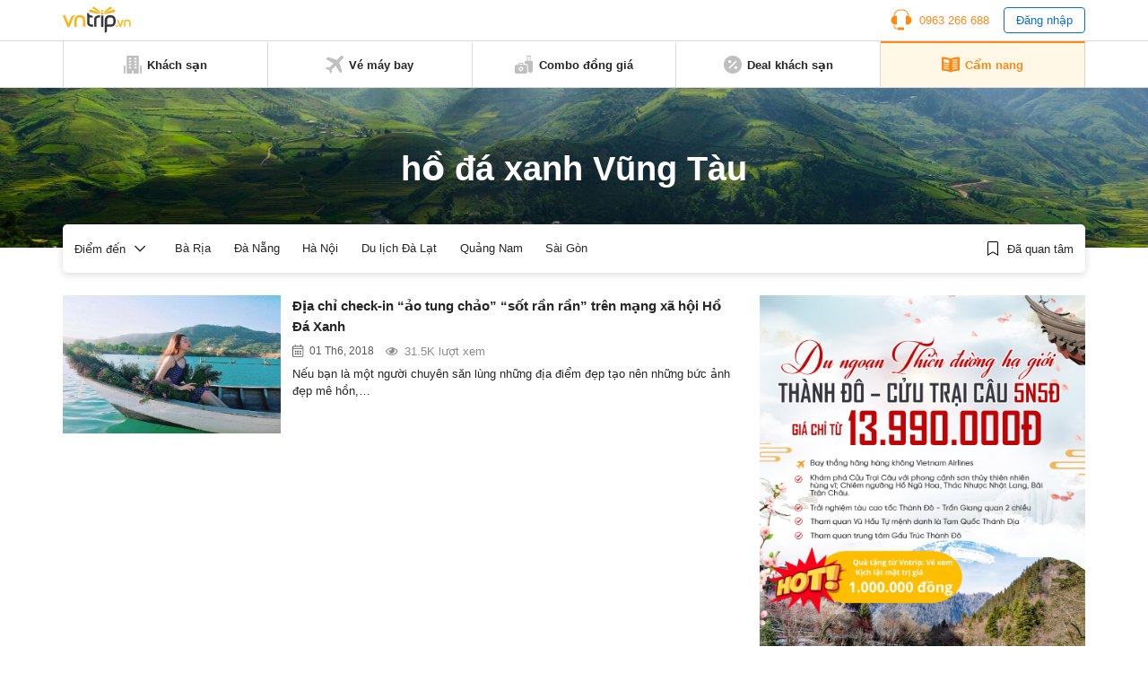

--- FILE ---
content_type: text/html; charset=utf-8
request_url: https://www.google.com/recaptcha/api2/aframe
body_size: 267
content:
<!DOCTYPE HTML><html><head><meta http-equiv="content-type" content="text/html; charset=UTF-8"></head><body><script nonce="183QUEV9dNVquQ_nrDh1gg">/** Anti-fraud and anti-abuse applications only. See google.com/recaptcha */ try{var clients={'sodar':'https://pagead2.googlesyndication.com/pagead/sodar?'};window.addEventListener("message",function(a){try{if(a.source===window.parent){var b=JSON.parse(a.data);var c=clients[b['id']];if(c){var d=document.createElement('img');d.src=c+b['params']+'&rc='+(localStorage.getItem("rc::a")?sessionStorage.getItem("rc::b"):"");window.document.body.appendChild(d);sessionStorage.setItem("rc::e",parseInt(sessionStorage.getItem("rc::e")||0)+1);localStorage.setItem("rc::h",'1769060525846');}}}catch(b){}});window.parent.postMessage("_grecaptcha_ready", "*");}catch(b){}</script></body></html>